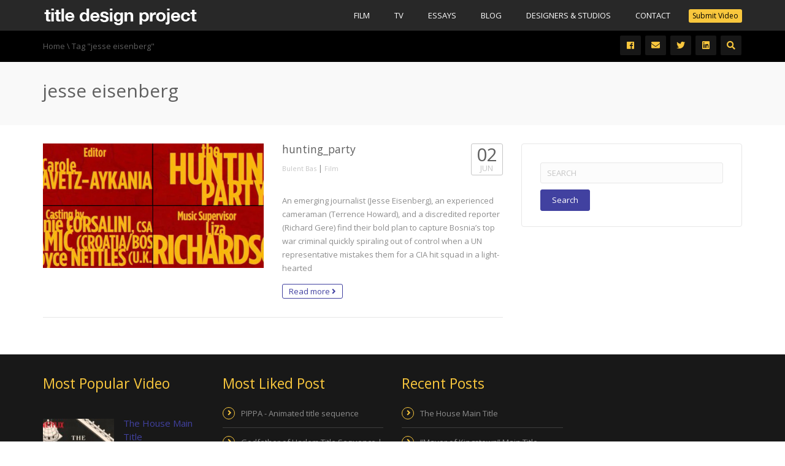

--- FILE ---
content_type: text/html; charset=UTF-8
request_url: https://www.titledesignproject.com/tag/jesse-eisenberg/
body_size: 10954
content:
<!DOCTYPE html>
<!--[if IE 7]>
<html class="ie ie7" lang="en-US">
<![endif]-->
<!--[if IE 8]>
<html class="ie ie8" lang="en-US">
<![endif]-->
<!--[if !(IE 7) | !(IE 8)  ]><!-->
<html lang="en-US">
<!--<![endif]-->
<head>
<meta charset="UTF-8" />
<meta name="viewport" content="width=device-width, minimum-scale=1.0, initial-scale=1.0">
<title>jesse eisenberg | Best of Title Sequences</title>
<link rel="profile" href="https://gmpg.org/xfn/11" />
<link rel="pingback" href="https://www.titledesignproject.com/xmlrpc.php" />
<!--[if lt IE 9]>
<script src="https://www.titledesignproject.com/wp-content/themes/truemag/js/html5.js" type="text/javascript"></script>
<![endif]-->
<!--[if lte IE 9]>
<link rel="stylesheet" type="text/css" href="https://www.titledesignproject.com/wp-content/themes/truemag/css/ie.css" />
<![endif]-->
<script type="text/javascript">
var retina = 'retina='+ window.devicePixelRatio +';'+ retina;
document.cookie = retina;
if(document.cookie){
	// document.location.reload(true);
}
</script>
 
		<meta property="description" content="Best of Title Sequences"/>
		
<meta name='robots' content='max-image-preview:large' />
	<style>img:is([sizes="auto" i], [sizes^="auto," i]) { contain-intrinsic-size: 3000px 1500px }</style>
	<link rel='dns-prefetch' href='//fonts.googleapis.com' />
<link rel="alternate" type="application/rss+xml" title="Best of Title Sequences &raquo; Feed" href="https://www.titledesignproject.com/feed/" />
<link rel="alternate" type="application/rss+xml" title="Best of Title Sequences &raquo; Comments Feed" href="https://www.titledesignproject.com/comments/feed/" />
<link rel="alternate" type="application/rss+xml" title="Best of Title Sequences &raquo; jesse eisenberg Tag Feed" href="https://www.titledesignproject.com/tag/jesse-eisenberg/feed/" />
<script type="text/javascript">
/* <![CDATA[ */
window._wpemojiSettings = {"baseUrl":"https:\/\/s.w.org\/images\/core\/emoji\/15.0.3\/72x72\/","ext":".png","svgUrl":"https:\/\/s.w.org\/images\/core\/emoji\/15.0.3\/svg\/","svgExt":".svg","source":{"concatemoji":"https:\/\/www.titledesignproject.com\/wp-includes\/js\/wp-emoji-release.min.js?ver=9944725a8733bb4ed1bc3c21e2c9d1f5"}};
/*! This file is auto-generated */
!function(i,n){var o,s,e;function c(e){try{var t={supportTests:e,timestamp:(new Date).valueOf()};sessionStorage.setItem(o,JSON.stringify(t))}catch(e){}}function p(e,t,n){e.clearRect(0,0,e.canvas.width,e.canvas.height),e.fillText(t,0,0);var t=new Uint32Array(e.getImageData(0,0,e.canvas.width,e.canvas.height).data),r=(e.clearRect(0,0,e.canvas.width,e.canvas.height),e.fillText(n,0,0),new Uint32Array(e.getImageData(0,0,e.canvas.width,e.canvas.height).data));return t.every(function(e,t){return e===r[t]})}function u(e,t,n){switch(t){case"flag":return n(e,"\ud83c\udff3\ufe0f\u200d\u26a7\ufe0f","\ud83c\udff3\ufe0f\u200b\u26a7\ufe0f")?!1:!n(e,"\ud83c\uddfa\ud83c\uddf3","\ud83c\uddfa\u200b\ud83c\uddf3")&&!n(e,"\ud83c\udff4\udb40\udc67\udb40\udc62\udb40\udc65\udb40\udc6e\udb40\udc67\udb40\udc7f","\ud83c\udff4\u200b\udb40\udc67\u200b\udb40\udc62\u200b\udb40\udc65\u200b\udb40\udc6e\u200b\udb40\udc67\u200b\udb40\udc7f");case"emoji":return!n(e,"\ud83d\udc26\u200d\u2b1b","\ud83d\udc26\u200b\u2b1b")}return!1}function f(e,t,n){var r="undefined"!=typeof WorkerGlobalScope&&self instanceof WorkerGlobalScope?new OffscreenCanvas(300,150):i.createElement("canvas"),a=r.getContext("2d",{willReadFrequently:!0}),o=(a.textBaseline="top",a.font="600 32px Arial",{});return e.forEach(function(e){o[e]=t(a,e,n)}),o}function t(e){var t=i.createElement("script");t.src=e,t.defer=!0,i.head.appendChild(t)}"undefined"!=typeof Promise&&(o="wpEmojiSettingsSupports",s=["flag","emoji"],n.supports={everything:!0,everythingExceptFlag:!0},e=new Promise(function(e){i.addEventListener("DOMContentLoaded",e,{once:!0})}),new Promise(function(t){var n=function(){try{var e=JSON.parse(sessionStorage.getItem(o));if("object"==typeof e&&"number"==typeof e.timestamp&&(new Date).valueOf()<e.timestamp+604800&&"object"==typeof e.supportTests)return e.supportTests}catch(e){}return null}();if(!n){if("undefined"!=typeof Worker&&"undefined"!=typeof OffscreenCanvas&&"undefined"!=typeof URL&&URL.createObjectURL&&"undefined"!=typeof Blob)try{var e="postMessage("+f.toString()+"("+[JSON.stringify(s),u.toString(),p.toString()].join(",")+"));",r=new Blob([e],{type:"text/javascript"}),a=new Worker(URL.createObjectURL(r),{name:"wpTestEmojiSupports"});return void(a.onmessage=function(e){c(n=e.data),a.terminate(),t(n)})}catch(e){}c(n=f(s,u,p))}t(n)}).then(function(e){for(var t in e)n.supports[t]=e[t],n.supports.everything=n.supports.everything&&n.supports[t],"flag"!==t&&(n.supports.everythingExceptFlag=n.supports.everythingExceptFlag&&n.supports[t]);n.supports.everythingExceptFlag=n.supports.everythingExceptFlag&&!n.supports.flag,n.DOMReady=!1,n.readyCallback=function(){n.DOMReady=!0}}).then(function(){return e}).then(function(){var e;n.supports.everything||(n.readyCallback(),(e=n.source||{}).concatemoji?t(e.concatemoji):e.wpemoji&&e.twemoji&&(t(e.twemoji),t(e.wpemoji)))}))}((window,document),window._wpemojiSettings);
/* ]]> */
</script>
<link rel='stylesheet' id='wti_like_post_style-css' href='https://www.titledesignproject.com/wp-content/plugins/wti-like-post/css/wti_like_post.css?ver=9944725a8733bb4ed1bc3c21e2c9d1f5' type='text/css' media='all' />
<link rel='stylesheet' id='pbd-alp-style-css' href='https://www.titledesignproject.com/wp-content/plugins/truemag-movie/css/style.css?ver=1.0' type='text/css' media='all' />
<style id='wp-emoji-styles-inline-css' type='text/css'>

	img.wp-smiley, img.emoji {
		display: inline !important;
		border: none !important;
		box-shadow: none !important;
		height: 1em !important;
		width: 1em !important;
		margin: 0 0.07em !important;
		vertical-align: -0.1em !important;
		background: none !important;
		padding: 0 !important;
	}
</style>
<link rel='stylesheet' id='wp-block-library-css' href='https://www.titledesignproject.com/wp-includes/css/dist/block-library/style.min.css?ver=9944725a8733bb4ed1bc3c21e2c9d1f5' type='text/css' media='all' />
<style id='classic-theme-styles-inline-css' type='text/css'>
/*! This file is auto-generated */
.wp-block-button__link{color:#fff;background-color:#32373c;border-radius:9999px;box-shadow:none;text-decoration:none;padding:calc(.667em + 2px) calc(1.333em + 2px);font-size:1.125em}.wp-block-file__button{background:#32373c;color:#fff;text-decoration:none}
</style>
<style id='global-styles-inline-css' type='text/css'>
:root{--wp--preset--aspect-ratio--square: 1;--wp--preset--aspect-ratio--4-3: 4/3;--wp--preset--aspect-ratio--3-4: 3/4;--wp--preset--aspect-ratio--3-2: 3/2;--wp--preset--aspect-ratio--2-3: 2/3;--wp--preset--aspect-ratio--16-9: 16/9;--wp--preset--aspect-ratio--9-16: 9/16;--wp--preset--color--black: #000000;--wp--preset--color--cyan-bluish-gray: #abb8c3;--wp--preset--color--white: #ffffff;--wp--preset--color--pale-pink: #f78da7;--wp--preset--color--vivid-red: #cf2e2e;--wp--preset--color--luminous-vivid-orange: #ff6900;--wp--preset--color--luminous-vivid-amber: #fcb900;--wp--preset--color--light-green-cyan: #7bdcb5;--wp--preset--color--vivid-green-cyan: #00d084;--wp--preset--color--pale-cyan-blue: #8ed1fc;--wp--preset--color--vivid-cyan-blue: #0693e3;--wp--preset--color--vivid-purple: #9b51e0;--wp--preset--gradient--vivid-cyan-blue-to-vivid-purple: linear-gradient(135deg,rgba(6,147,227,1) 0%,rgb(155,81,224) 100%);--wp--preset--gradient--light-green-cyan-to-vivid-green-cyan: linear-gradient(135deg,rgb(122,220,180) 0%,rgb(0,208,130) 100%);--wp--preset--gradient--luminous-vivid-amber-to-luminous-vivid-orange: linear-gradient(135deg,rgba(252,185,0,1) 0%,rgba(255,105,0,1) 100%);--wp--preset--gradient--luminous-vivid-orange-to-vivid-red: linear-gradient(135deg,rgba(255,105,0,1) 0%,rgb(207,46,46) 100%);--wp--preset--gradient--very-light-gray-to-cyan-bluish-gray: linear-gradient(135deg,rgb(238,238,238) 0%,rgb(169,184,195) 100%);--wp--preset--gradient--cool-to-warm-spectrum: linear-gradient(135deg,rgb(74,234,220) 0%,rgb(151,120,209) 20%,rgb(207,42,186) 40%,rgb(238,44,130) 60%,rgb(251,105,98) 80%,rgb(254,248,76) 100%);--wp--preset--gradient--blush-light-purple: linear-gradient(135deg,rgb(255,206,236) 0%,rgb(152,150,240) 100%);--wp--preset--gradient--blush-bordeaux: linear-gradient(135deg,rgb(254,205,165) 0%,rgb(254,45,45) 50%,rgb(107,0,62) 100%);--wp--preset--gradient--luminous-dusk: linear-gradient(135deg,rgb(255,203,112) 0%,rgb(199,81,192) 50%,rgb(65,88,208) 100%);--wp--preset--gradient--pale-ocean: linear-gradient(135deg,rgb(255,245,203) 0%,rgb(182,227,212) 50%,rgb(51,167,181) 100%);--wp--preset--gradient--electric-grass: linear-gradient(135deg,rgb(202,248,128) 0%,rgb(113,206,126) 100%);--wp--preset--gradient--midnight: linear-gradient(135deg,rgb(2,3,129) 0%,rgb(40,116,252) 100%);--wp--preset--font-size--small: 13px;--wp--preset--font-size--medium: 20px;--wp--preset--font-size--large: 36px;--wp--preset--font-size--x-large: 42px;--wp--preset--spacing--20: 0.44rem;--wp--preset--spacing--30: 0.67rem;--wp--preset--spacing--40: 1rem;--wp--preset--spacing--50: 1.5rem;--wp--preset--spacing--60: 2.25rem;--wp--preset--spacing--70: 3.38rem;--wp--preset--spacing--80: 5.06rem;--wp--preset--shadow--natural: 6px 6px 9px rgba(0, 0, 0, 0.2);--wp--preset--shadow--deep: 12px 12px 50px rgba(0, 0, 0, 0.4);--wp--preset--shadow--sharp: 6px 6px 0px rgba(0, 0, 0, 0.2);--wp--preset--shadow--outlined: 6px 6px 0px -3px rgba(255, 255, 255, 1), 6px 6px rgba(0, 0, 0, 1);--wp--preset--shadow--crisp: 6px 6px 0px rgba(0, 0, 0, 1);}:where(.is-layout-flex){gap: 0.5em;}:where(.is-layout-grid){gap: 0.5em;}body .is-layout-flex{display: flex;}.is-layout-flex{flex-wrap: wrap;align-items: center;}.is-layout-flex > :is(*, div){margin: 0;}body .is-layout-grid{display: grid;}.is-layout-grid > :is(*, div){margin: 0;}:where(.wp-block-columns.is-layout-flex){gap: 2em;}:where(.wp-block-columns.is-layout-grid){gap: 2em;}:where(.wp-block-post-template.is-layout-flex){gap: 1.25em;}:where(.wp-block-post-template.is-layout-grid){gap: 1.25em;}.has-black-color{color: var(--wp--preset--color--black) !important;}.has-cyan-bluish-gray-color{color: var(--wp--preset--color--cyan-bluish-gray) !important;}.has-white-color{color: var(--wp--preset--color--white) !important;}.has-pale-pink-color{color: var(--wp--preset--color--pale-pink) !important;}.has-vivid-red-color{color: var(--wp--preset--color--vivid-red) !important;}.has-luminous-vivid-orange-color{color: var(--wp--preset--color--luminous-vivid-orange) !important;}.has-luminous-vivid-amber-color{color: var(--wp--preset--color--luminous-vivid-amber) !important;}.has-light-green-cyan-color{color: var(--wp--preset--color--light-green-cyan) !important;}.has-vivid-green-cyan-color{color: var(--wp--preset--color--vivid-green-cyan) !important;}.has-pale-cyan-blue-color{color: var(--wp--preset--color--pale-cyan-blue) !important;}.has-vivid-cyan-blue-color{color: var(--wp--preset--color--vivid-cyan-blue) !important;}.has-vivid-purple-color{color: var(--wp--preset--color--vivid-purple) !important;}.has-black-background-color{background-color: var(--wp--preset--color--black) !important;}.has-cyan-bluish-gray-background-color{background-color: var(--wp--preset--color--cyan-bluish-gray) !important;}.has-white-background-color{background-color: var(--wp--preset--color--white) !important;}.has-pale-pink-background-color{background-color: var(--wp--preset--color--pale-pink) !important;}.has-vivid-red-background-color{background-color: var(--wp--preset--color--vivid-red) !important;}.has-luminous-vivid-orange-background-color{background-color: var(--wp--preset--color--luminous-vivid-orange) !important;}.has-luminous-vivid-amber-background-color{background-color: var(--wp--preset--color--luminous-vivid-amber) !important;}.has-light-green-cyan-background-color{background-color: var(--wp--preset--color--light-green-cyan) !important;}.has-vivid-green-cyan-background-color{background-color: var(--wp--preset--color--vivid-green-cyan) !important;}.has-pale-cyan-blue-background-color{background-color: var(--wp--preset--color--pale-cyan-blue) !important;}.has-vivid-cyan-blue-background-color{background-color: var(--wp--preset--color--vivid-cyan-blue) !important;}.has-vivid-purple-background-color{background-color: var(--wp--preset--color--vivid-purple) !important;}.has-black-border-color{border-color: var(--wp--preset--color--black) !important;}.has-cyan-bluish-gray-border-color{border-color: var(--wp--preset--color--cyan-bluish-gray) !important;}.has-white-border-color{border-color: var(--wp--preset--color--white) !important;}.has-pale-pink-border-color{border-color: var(--wp--preset--color--pale-pink) !important;}.has-vivid-red-border-color{border-color: var(--wp--preset--color--vivid-red) !important;}.has-luminous-vivid-orange-border-color{border-color: var(--wp--preset--color--luminous-vivid-orange) !important;}.has-luminous-vivid-amber-border-color{border-color: var(--wp--preset--color--luminous-vivid-amber) !important;}.has-light-green-cyan-border-color{border-color: var(--wp--preset--color--light-green-cyan) !important;}.has-vivid-green-cyan-border-color{border-color: var(--wp--preset--color--vivid-green-cyan) !important;}.has-pale-cyan-blue-border-color{border-color: var(--wp--preset--color--pale-cyan-blue) !important;}.has-vivid-cyan-blue-border-color{border-color: var(--wp--preset--color--vivid-cyan-blue) !important;}.has-vivid-purple-border-color{border-color: var(--wp--preset--color--vivid-purple) !important;}.has-vivid-cyan-blue-to-vivid-purple-gradient-background{background: var(--wp--preset--gradient--vivid-cyan-blue-to-vivid-purple) !important;}.has-light-green-cyan-to-vivid-green-cyan-gradient-background{background: var(--wp--preset--gradient--light-green-cyan-to-vivid-green-cyan) !important;}.has-luminous-vivid-amber-to-luminous-vivid-orange-gradient-background{background: var(--wp--preset--gradient--luminous-vivid-amber-to-luminous-vivid-orange) !important;}.has-luminous-vivid-orange-to-vivid-red-gradient-background{background: var(--wp--preset--gradient--luminous-vivid-orange-to-vivid-red) !important;}.has-very-light-gray-to-cyan-bluish-gray-gradient-background{background: var(--wp--preset--gradient--very-light-gray-to-cyan-bluish-gray) !important;}.has-cool-to-warm-spectrum-gradient-background{background: var(--wp--preset--gradient--cool-to-warm-spectrum) !important;}.has-blush-light-purple-gradient-background{background: var(--wp--preset--gradient--blush-light-purple) !important;}.has-blush-bordeaux-gradient-background{background: var(--wp--preset--gradient--blush-bordeaux) !important;}.has-luminous-dusk-gradient-background{background: var(--wp--preset--gradient--luminous-dusk) !important;}.has-pale-ocean-gradient-background{background: var(--wp--preset--gradient--pale-ocean) !important;}.has-electric-grass-gradient-background{background: var(--wp--preset--gradient--electric-grass) !important;}.has-midnight-gradient-background{background: var(--wp--preset--gradient--midnight) !important;}.has-small-font-size{font-size: var(--wp--preset--font-size--small) !important;}.has-medium-font-size{font-size: var(--wp--preset--font-size--medium) !important;}.has-large-font-size{font-size: var(--wp--preset--font-size--large) !important;}.has-x-large-font-size{font-size: var(--wp--preset--font-size--x-large) !important;}
:where(.wp-block-post-template.is-layout-flex){gap: 1.25em;}:where(.wp-block-post-template.is-layout-grid){gap: 1.25em;}
:where(.wp-block-columns.is-layout-flex){gap: 2em;}:where(.wp-block-columns.is-layout-grid){gap: 2em;}
:root :where(.wp-block-pullquote){font-size: 1.5em;line-height: 1.6;}
</style>
<link rel='stylesheet' id='contact-form-7-css' href='https://www.titledesignproject.com/wp-content/plugins/contact-form-7/includes/css/styles.css?ver=6.1.3' type='text/css' media='all' />
<link rel='stylesheet' id='truemag-rating-css' href='https://www.titledesignproject.com/wp-content/plugins/truemag-rating/style.css?ver=9944725a8733bb4ed1bc3c21e2c9d1f5' type='text/css' media='all' />
<link rel='stylesheet' id='font-awesome-2-css' href='https://www.titledesignproject.com/wp-content/plugins/truemag-rating/font-awesome/css/font-awesome.min.css?ver=9944725a8733bb4ed1bc3c21e2c9d1f5' type='text/css' media='all' />
<link rel='stylesheet' id='videojs-cactus-css' href='https://www.titledesignproject.com/wp-content/themes/truemag/js/videojs/video-js.min.css?ver=9944725a8733bb4ed1bc3c21e2c9d1f5' type='text/css' media='all' />
<link rel='stylesheet' id='google-font-css' href='//fonts.googleapis.com/css?family=Open+Sans&#038;ver=9944725a8733bb4ed1bc3c21e2c9d1f5' type='text/css' media='all' />
<link rel='stylesheet' id='colorbox-css' href='https://www.titledesignproject.com/wp-content/themes/truemag/js/colorbox/colorbox.css?ver=9944725a8733bb4ed1bc3c21e2c9d1f5' type='text/css' media='all' />
<link rel='stylesheet' id='bootstrap-css' href='https://www.titledesignproject.com/wp-content/themes/truemag/css/bootstrap.min.css?ver=9944725a8733bb4ed1bc3c21e2c9d1f5' type='text/css' media='all' />
<link rel='stylesheet' id='tooltipster-css' href='https://www.titledesignproject.com/wp-content/themes/truemag/css/tooltipster.css?ver=9944725a8733bb4ed1bc3c21e2c9d1f5' type='text/css' media='all' />
<link rel='stylesheet' id='fontastic-entypo-css' href='https://www.titledesignproject.com/wp-content/themes/truemag/fonts/fontastic-entypo.css?ver=9944725a8733bb4ed1bc3c21e2c9d1f5' type='text/css' media='all' />
<link rel='stylesheet' id='google-font-Oswald-css' href='//fonts.googleapis.com/css?family=Oswald%3A300&#038;ver=9944725a8733bb4ed1bc3c21e2c9d1f5' type='text/css' media='all' />
<link rel='stylesheet' id='style-css' href='https://www.titledesignproject.com/wp-content/themes/truemag/style.css?ver=9944725a8733bb4ed1bc3c21e2c9d1f5' type='text/css' media='all' />
<link rel='stylesheet' id='flat-style-css' href='https://www.titledesignproject.com/wp-content/themes/truemag/css/flat-style.css?ver=9944725a8733bb4ed1bc3c21e2c9d1f5' type='text/css' media='all' />
<link rel='stylesheet' id='custom-css-css' href='https://www.titledesignproject.com/wp-content/themes/truemag/css/custom.css.php?ver=9944725a8733bb4ed1bc3c21e2c9d1f5' type='text/css' media='all' />
<link rel='stylesheet' id='truemag-icon-blg-css' href='https://www.titledesignproject.com/wp-content/themes/truemag/css/justVectorFont/stylesheets/justVector.css?ver=9944725a8733bb4ed1bc3c21e2c9d1f5' type='text/css' media='all' />
<link rel='stylesheet' id='malihu-scroll-css-css' href='https://www.titledesignproject.com/wp-content/themes/truemag/js/malihu-scroll/jquery.mCustomScrollbar.min.css?ver=9944725a8733bb4ed1bc3c21e2c9d1f5' type='text/css' media='all' />
<link rel='stylesheet' id='mashmenu-css-css' href='https://www.titledesignproject.com/wp-content/themes/truemag/inc/megamenu/css/mashmenu.css?ver=9944725a8733bb4ed1bc3c21e2c9d1f5' type='text/css' media='all' />
<link rel='stylesheet' id='PI_stt_front-css' href='https://www.titledesignproject.com/wp-content/plugins/simple-twitter-tweets/css/stt.min.css?ver=9944725a8733bb4ed1bc3c21e2c9d1f5' type='text/css' media='all' />
<link rel='stylesheet' id='wp-pagenavi-css' href='https://www.titledesignproject.com/wp-content/plugins/wp-pagenavi/pagenavi-css.css?ver=2.70' type='text/css' media='all' />
<script type="text/javascript" src="https://www.titledesignproject.com/wp-includes/js/jquery/jquery.min.js?ver=3.7.1" id="jquery-core-js"></script>
<script type="text/javascript" src="https://www.titledesignproject.com/wp-includes/js/jquery/jquery-migrate.min.js?ver=3.4.1" id="jquery-migrate-js"></script>
<script type="text/javascript" id="wti_like_post_script-js-extra">
/* <![CDATA[ */
var wtilp = {"ajax_url":"https:\/\/www.titledesignproject.com\/wp-admin\/admin-ajax.php"};
/* ]]> */
</script>
<script type="text/javascript" src="https://www.titledesignproject.com/wp-content/plugins/wti-like-post/js/wti_like_post.js?ver=9944725a8733bb4ed1bc3c21e2c9d1f5" id="wti_like_post_script-js"></script>
<script type="text/javascript" src="https://www.titledesignproject.com/wp-content/themes/truemag/js/videojs/video.js?ver=9944725a8733bb4ed1bc3c21e2c9d1f5" id="videojs-cactus-js"></script>
<link rel="https://api.w.org/" href="https://www.titledesignproject.com/wp-json/" /><link rel="alternate" title="JSON" type="application/json" href="https://www.titledesignproject.com/wp-json/wp/v2/tags/1710" /><link rel="EditURI" type="application/rsd+xml" title="RSD" href="https://www.titledesignproject.com/xmlrpc.php?rsd" />
<script type="text/javascript">
(function(url){
	if(/(?:Chrome\/26\.0\.1410\.63 Safari\/537\.31|WordfenceTestMonBot)/.test(navigator.userAgent)){ return; }
	var addEvent = function(evt, handler) {
		if (window.addEventListener) {
			document.addEventListener(evt, handler, false);
		} else if (window.attachEvent) {
			document.attachEvent('on' + evt, handler);
		}
	};
	var removeEvent = function(evt, handler) {
		if (window.removeEventListener) {
			document.removeEventListener(evt, handler, false);
		} else if (window.detachEvent) {
			document.detachEvent('on' + evt, handler);
		}
	};
	var evts = 'contextmenu dblclick drag dragend dragenter dragleave dragover dragstart drop keydown keypress keyup mousedown mousemove mouseout mouseover mouseup mousewheel scroll'.split(' ');
	var logHuman = function() {
		if (window.wfLogHumanRan) { return; }
		window.wfLogHumanRan = true;
		var wfscr = document.createElement('script');
		wfscr.type = 'text/javascript';
		wfscr.async = true;
		wfscr.src = url + '&r=' + Math.random();
		(document.getElementsByTagName('head')[0]||document.getElementsByTagName('body')[0]).appendChild(wfscr);
		for (var i = 0; i < evts.length; i++) {
			removeEvent(evts[i], logHuman);
		}
	};
	for (var i = 0; i < evts.length; i++) {
		addEvent(evts[i], logHuman);
	}
})('//www.titledesignproject.com/?wordfence_lh=1&hid=630426796186E3FEF71A3A0DA630AF0B');
</script><script async src="https://www.googletagmanager.com/gtag/js?id=G-WH47CFGCR2" type="text/javascript"></script><script type="text/javascript">window.dataLayer = window.dataLayer || [];function gtag(){dataLayer.push(arguments);}gtag('js', new Date());gtag('config', 'G-WH47CFGCR2');</script> 
	<script type="text/javascript">
	 //<![CDATA[ 
	function toggleLinkGrp(id) {
	   var e = document.getElementById(id);
	   if(e.style.display == 'block')
			e.style.display = 'none';
	   else
			e.style.display = 'block';
	}
	// ]]>
	</script> 
	<script type="text/javascript" src="https://www.titledesignproject.com/wp-content/plugins/si-captcha-for-wordpress/captcha/si_captcha.js?ver=1770133402"></script>
<!-- begin SI CAPTCHA Anti-Spam - login/register form style -->
<style type="text/css">
.si_captcha_small { width:175px; height:45px; padding-top:10px; padding-bottom:10px; }
.si_captcha_large { width:250px; height:60px; padding-top:10px; padding-bottom:10px; }
img#si_image_com { border-style:none; margin:0; padding-right:5px; float:left; }
img#si_image_reg { border-style:none; margin:0; padding-right:5px; float:left; }
img#si_image_log { border-style:none; margin:0; padding-right:5px; float:left; }
img#si_image_side_login { border-style:none; margin:0; padding-right:5px; float:left; }
img#si_image_checkout { border-style:none; margin:0; padding-right:5px; float:left; }
img#si_image_jetpack { border-style:none; margin:0; padding-right:5px; float:left; }
img#si_image_bbpress_topic { border-style:none; margin:0; padding-right:5px; float:left; }
.si_captcha_refresh { border-style:none; margin:0; vertical-align:bottom; }
div#si_captcha_input { display:block; padding-top:15px; padding-bottom:5px; }
label#si_captcha_code_label { margin:0; }
input#si_captcha_code_input { width:65px; }
p#si_captcha_code_p { clear: left; padding-top:10px; }
.si-captcha-jetpack-error { color:#DC3232; }
</style>
<!-- end SI CAPTCHA Anti-Spam - login/register form style -->
<!-- custom css -->
				<style type="text/css">h1{font-size:30px; }
h2{font-size:22px; }
h3,.cactus-widget-posts .widget-posts-title{font-size:17.5px; }
body,
.cactus-listing-config .load-more {font-size: 13px; }
.main-menu .nav > li > a {; }
</style>
			<!-- end custom css --></head>

<body data-rsssl=1 class="archive tag tag-jesse-eisenberg tag-1710 full-width custom-background-empty">
<a name="top" style="height:0; position:absolute; top:0;" id="top-anchor"></a>
<div id="body-wrap">
<div id="wrap">
    <header class="dark-div">
    				        <div id="top-nav" class="topnav-dark ">
			<nav class="navbar navbar-inverse navbar-static-top" role="navigation">
				<div class="container">
					<!-- Brand and toggle get grouped for better mobile display -->
					<div class="navbar-header">
						<button type="button" class="navbar-toggle off-canvas-toggle">
						  <span class="sr-only">Toggle navigation</span>
						  <i class="fa fa-reorder fa-bars fa-lg"></i>
						</button>
                                                <a class="logo" href="https://www.titledesignproject.com" title="jesse eisenberg | Best of Title Sequences"><img src="https://titledesignproject.com/wp-content/uploads/2017/02/tdp-small-logo.png" alt="jesse eisenberg | Best of Title Sequences"/></a>
											</div>
					<!-- Collect the nav links, forms, and other content for toggling -->
					<div class="main-menu collapse navbar-collapse">
						<!--<form class="navbar-form navbar-right search-form" role="search">
							<label class="" for="s">Search for:</label>
							<input type="text" placeholder="SEARCH" name="s" id="s" class="form-control">
							<input type="submit" id="searchsubmit" value="Search">
						</form>-->
                                                                                    <ul class="nav navbar-nav navbar-right hidden-xs user_submit">
                                        <li class="main-menu-item">
                                            <a class="submit-video" href="#" data-toggle="modal" data-target="#submitModal"><span class="btn btn-xs bgcolor1">Submit Video</span></a>
                                        </li>
                                    </ul>
                       			                                <script>
                                jQuery(document).ready(function(e) {
                                    jQuery("form.wpcf7-form").submit(function (e) {
										if(jQuery("input[name=tag].wpcf7-form-control", this).length){
											var submit_tags = jQuery('input[name=tag].wpcf7-form-control').val().split(",");
											if(submit_tags.length > 3){
												if(jQuery('.limit-tag-alert').length==0){
													jQuery('.wpcf7-form-control-wrap.tag').append('<span role="alert" class="wpcf7-not-valid-tip limit-tag-alert">Please enter less than or equal to 3 tags.</span>');
												}
												return false;
											}else{
												return true;
											}
										}
									});
                                });
                                </script>
                                                        						<ul class="nav navbar-nav nav-ul-menu navbar-right hidden-xs">
						<li id="nav-menu-item-1274" class="main-menu-item menu-item-depth-0 menu-item menu-item-type-taxonomy menu-item-object-category"><a href="https://www.titledesignproject.com/category/film-categories/" class="menu-link  main-menu-link">Film </a></li>
<li id="nav-menu-item-1275" class="main-menu-item menu-item-depth-0 menu-item menu-item-type-taxonomy menu-item-object-category"><a href="https://www.titledesignproject.com/category/tv/" class="menu-link  main-menu-link">Tv </a></li>
<li id="nav-menu-item-1533" class="main-menu-item menu-item-depth-0 menu-item menu-item-type-taxonomy menu-item-object-category"><a href="https://www.titledesignproject.com/category/essays/" class="menu-link  main-menu-link">Essays </a></li>
<li id="nav-menu-item-1149" class="main-menu-item menu-item-depth-0 menu-item menu-item-type-taxonomy menu-item-object-category"><a href="https://www.titledesignproject.com/category/blog/" class="menu-link  main-menu-link">Blog </a></li>
<li id="nav-menu-item-1353" class="main-menu-item menu-item-depth-0 menu-item menu-item-type-post_type menu-item-object-page"><a href="https://www.titledesignproject.com/links-2/" class="menu-link  main-menu-link">Designers &#038; Studios </a></li>
<li id="nav-menu-item-1148" class="main-menu-item menu-item-depth-0 menu-item menu-item-type-post_type menu-item-object-page"><a href="https://www.titledesignproject.com/about/" class="menu-link  main-menu-link">Contact </a></li>
						</ul>
                        					</div><!-- /.navbar-collapse -->
				</div>
			</nav>
		</div><!-- #top-nav -->
		        <div id="headline" class="topnav-dark ">
            <div class="container">
                <div class="row">
                	                    <div class="pathway col-md-6 col-sm-6 hidden-xs">
                    	<ol class="breadcrumbs" itemscope itemtype="http://schema.org/BreadcrumbList"><li itemprop="itemListElement" itemscope itemtype="http://schema.org/ListItem"><a itemprop="item" href="https://www.titledesignproject.com/"><span itemprop="name">Home</span></a><meta itemprop="position" content="1" /></li> \ <li itemprop="itemListElement" itemscope itemtype="http://schema.org/ListItem" class="current"><span itemprop="name">Tag "jesse eisenberg"</span><meta itemprop="position" content="2" /></li></ol><!-- .breadcrumbs -->                    </div>
                                        <div class="social-links col-md-6 col-sm-6">
                    	<div class="pull-right">
                                                
                        
                        
                                                			<a class="social-icon maincolor1 bordercolor1hover bgcolor1hover" href="https://www.facebook.com/TitleDesignProject" ><i class="fab fa-facebook"></i></a>
                                                        	<a class="social-icon maincolor1 bordercolor1hover bgcolor1hover" href="mailto:bulentbas@gmail.com" ><i class="fas fa-envelope"></i></a>
                                                        			<a class="social-icon maincolor1 bordercolor1hover bgcolor1hover" href="https://twitter.com/titledesign" ><i class="fab fa-twitter"></i></a>
                                                			<a class="social-icon maincolor1 bordercolor1hover bgcolor1hover" href="https://www.linkedin.com/in/basbulent/" ><i class="fab fa-linkedin"></i></a>
                                                                        <a class="search-toggle social-icon maincolor1 bordercolor1hover bgcolor1hover" href="#"><i class="fa fa-search"></i></a>
                        <div class="headline-search">
							                                <form class="dark-form" action="https://www.titledesignproject.com">
                                    <div class="input-group">
                                        <input type="text" name="s" class="form-control" placeholder="Search for videos">
                                        <span class="input-group-btn">
                                            <button class="btn btn-default maincolor1 maincolor1hover" type="submit"><i class="fa fa-search"></i></button>
                                        </span>
                                    </div>
                                </form>
                                                    </div><!--/heading-search-->
                                                </div>

                    </div>
                </div><!--/row-->
				
				            </div><!--/container-->			
        </div><!--/headline-->
                

    </header>	<div class="blog-heading  ">
    	<div class="container">
            <h1>jesse eisenberg</h1>
                    </div>
    </div><!--blog-heading-->
    <div id="body">
        <div class="container">
            <div class="row">
				  				<div id="content" class="col-md-8" role="main">
					                							<section class="blog-listing">
                        	                            <div class="blog-listing-content tm_load_ajax  ">
								<div class="post_ajax_tm" >	<div id="post-414" class="blog-item video-item post-414 post type-post status-publish format-standard has-post-thumbnail hentry category-film-categories tag-bold-plan tag-cameraman tag-control tag-hunting-party tag-jesse-eisenberg tag-reporter tag-representative tag-title-sequence">
      <div class="row ">
        <div class="col-md-6 col-sm-6">
            <div class="item-thumbnail">
                                        <a href="https://www.titledesignproject.com/hunting_party/" title="hunting_party">
            <img width="365" height="206" src="https://www.titledesignproject.com/wp-content/uploads/2009/06/The-Hunting-Party-Title-Sequence-by-Laurel-Schulman.jpg" class="attachment-thumb_365x235 size-thumb_365x235 wp-post-image" alt="" decoding="async" fetchpriority="high" srcset="https://www.titledesignproject.com/wp-content/uploads/2009/06/The-Hunting-Party-Title-Sequence-by-Laurel-Schulman.jpg 980w, https://www.titledesignproject.com/wp-content/uploads/2009/06/The-Hunting-Party-Title-Sequence-by-Laurel-Schulman-300x169.jpg 300w, https://www.titledesignproject.com/wp-content/uploads/2009/06/The-Hunting-Party-Title-Sequence-by-Laurel-Schulman-220x124.jpg 220w, https://www.titledesignproject.com/wp-content/uploads/2009/06/The-Hunting-Party-Title-Sequence-by-Laurel-Schulman-460x259.jpg 460w, https://www.titledesignproject.com/wp-content/uploads/2009/06/The-Hunting-Party-Title-Sequence-by-Laurel-Schulman-320x180.jpg 320w, https://www.titledesignproject.com/wp-content/uploads/2009/06/The-Hunting-Party-Title-Sequence-by-Laurel-Schulman-204x116.jpg 204w, https://www.titledesignproject.com/wp-content/uploads/2009/06/The-Hunting-Party-Title-Sequence-by-Laurel-Schulman-620x350.jpg 620w" sizes="(max-width: 365px) 100vw, 365px" />            <div class="link-overlay fa fa-search"></div>
        </a>
   	            </div>
            <div class="clearfix"></div>
        </div><!--/col6-->
        <div class="col-md-6 col-sm-6">
            <div class="item-head row">
                <div class="col-md-10 col-sm-10 col-xs-9">
                    <h3><a class="maincolor2hover" href="https://www.titledesignproject.com/hunting_party/" rel="414" title="hunting_party">hunting_party</a></h3>
                    <div class="blog-meta">
                    	                        <span><a href="https://www.titledesignproject.com/author/bulent/" title="Posts by Bulent Bas" rel="author">Bulent Bas</a></span> | 
                                                <span><a href="https://www.titledesignproject.com/category/film-categories/" rel="category tag">Film</a></span>
                                                                    </div>
                </div>
                <div class="col-md-2 col-sm-2 col-xs-3">
                                    <div class="blog-date">
                        <span>02</span>
                        <span>Jun</span>
                    </div>
                                </div>
            </div>
            <div class="blog-excerpt">
            	<p>An emerging journalist (Jesse Eisenberg), an experienced cameraman (Terrence Howard), and a discredited reporter (Richard Gere) find their bold plan to capture Bosnia&#8217;s top war criminal quickly spiraling out of control when a UN representative mistakes them for a CIA hit squad in a light-hearted</p>	
                <a href="https://www.titledesignproject.com/hunting_party/" class="readmore maincolor2 bordercolor2 bgcolor2hover bordercolor2hover">Read more <i class="fa fa-angle-right"></i></a>
            </div>
        </div><!--/col6-->
      </div><!--/row-->
      <div class="clearfix"></div>
    </div><!--/blog-item-->
</div>                            </div><!--/video-listing-content(blog-listing-content)-->
                            <div class="clearfix"></div>
						                        </section>
										                </div><!--#content-->
                <div id="sidebar" class="col-md-4">
<div id="search-3" class="  widget widget-border widget_search"><form role="search" method="get" id="searchform" class="searchform" action="https://www.titledesignproject.com/">
				<div>
					<label class="screen-reader-text" for="s">Search for:</label>
					<input type="text" placeholder="SEARCH" name="s" id="s" />
					<input type="submit" id="searchsubmit" value="Search" />
				</div>
			</form></div></div><!--#sidebar-->
            </div><!--/row-->
        </div><!--/container-->
    </div><!--/body-->
    <footer class="dark-div">
		    	<div id="bottom">
            <div class="container">
                <div class="row">
					<div id="advanced_popular_videos_widget-2" class=" 1 widget col-md-3 col-sm-6 advanced_popular_videos_widget"><h2 class="widget-title maincolor1">Most Popular Video</h2>
					<div class="widget-content">
					<div class="list-rating-item row">
				
			<div class="col-md-12 col-sm-4">
			  <div class="video-item">
				  <div class="videos-row">
						  <div class="item-thumbnail"><a href="https://www.titledesignproject.com/the-house-main-title/" title="The House Main Title"><img width="139" height="89"  src="https://www.titledesignproject.com/wp-content/uploads/2022/02/the-house-main-title-139x89.jpg" srcset="https://www.titledesignproject.com/wp-content/uploads/2022/02/the-house-main-title-139x89.jpg 139w, https://www.titledesignproject.com/wp-content/uploads/2022/02/the-house-main-title-365x235.jpg 365w, https://www.titledesignproject.com/wp-content/uploads/2022/02/the-house-main-title-196x126.jpg 196w" sizes="(max-width: 139px) 100vw, 139px" alt="The House Main Title"/></a></div>
					  <div class="item-info">
						<div class="all-info">
						<h2 class="rt-article-title"> <a href="https://www.titledesignproject.com/the-house-main-title/" title="The House Main Title">The House Main Title</a></h2>
						<div class="item-meta"><span class="pp-icon"><i class="fa fa-eye"></i> 0</span><br />
						</div>
						</div>
						</div><div class="pp-exceprt">Nexus Studios Creates Opening Sequence for Netflix’s ‘The House’ Studio’s directors Nicolas Ménard and Manshen Lo design hand-drawn 2D animated titles for streamer’s new dark, quirky stop-motion animated anthology. Nexus directors Nicolas Ménard and Manshen Lo co-created a visual language with the hand-drawn 2D animated title sequence that both contrasts</div>
				   </div>
			  </div>
			</div>
			</div>
				</div></div><div id="wti-like-post-2" class=" 1 widget col-md-3 col-sm-6 wti-like-post"><h2 class="widget-title maincolor1">Most Liked Post</h2><ul class="wti-most-liked-posts"><li><a href="https://www.titledesignproject.com/pippa-animated-title-sequence/" title="PIPPA - Animated title sequence" rel="nofollow">PIPPA - Animated title sequence</a></li><li><a href="https://www.titledesignproject.com/godfather-of-harlem-title-sequence-epix/" title="Godfather of Harlem Title Sequence | EPIX" rel="nofollow">Godfather of Harlem Title Sequence | EPIX</a></li><li><a href="https://www.titledesignproject.com/around-the-world-in-80-days-opening-titles/" title="Around the World in 80 Days opening titles" rel="nofollow">Around the World in 80 Days opening titles</a></li></ul></div>
		<div id="recent-posts-6" class=" 1 widget col-md-3 col-sm-6 widget_recent_entries">
		<h2 class="widget-title maincolor1">Recent Posts</h2>
		<ul>
											<li>
					<a href="https://www.titledesignproject.com/the-house-main-title/">The House Main Title</a>
									</li>
											<li>
					<a href="https://www.titledesignproject.com/mayor-of-kingstown-main-title/">“Mayor of Kingstown” Main Title</a>
									</li>
											<li>
					<a href="https://www.titledesignproject.com/the-murders-at-starved-rock-main-title-sequence/">The Murders At Starved Rock Main Title Sequence</a>
									</li>
					</ul>

		</div>                    
                </div><!--/row-->
            </div><!--/container-->
        </div><!--/bottom-->
									
        <div id="bottom-nav">
        	<div class="container">
                <div class="row">
					<div class="copyright col-md-6">All trademarks mentioned on this website, product and company names are the property of their respective owners</div>
					<nav class="col-md-6">
                    	<ul class="bottom-menu list-inline pull-right">
                        	                        </ul>
                    </nav>
				</div><!--/row-->
            </div><!--/container-->
        </div>
    </footer>
    <div class="wrap-overlay"></div>
</div><!--wrap-->
<div id="off-canvas">
    <div class="off-canvas-inner">
        <nav class="off-menu">
            <ul>
            <li class="canvas-close"><a href="#"><i class="fa fa-times"></i> Close</a></li>
			<li id="menu-item-1274" class="menu-item menu-item-type-taxonomy menu-item-object-category menu-item-1274"><a href="https://www.titledesignproject.com/category/film-categories/">Film</a></li>
<li id="menu-item-1275" class="menu-item menu-item-type-taxonomy menu-item-object-category menu-item-1275"><a href="https://www.titledesignproject.com/category/tv/">Tv</a></li>
<li id="menu-item-1533" class="menu-item menu-item-type-taxonomy menu-item-object-category menu-item-1533"><a href="https://www.titledesignproject.com/category/essays/">Essays</a></li>
<li id="menu-item-1149" class="menu-item menu-item-type-taxonomy menu-item-object-category menu-item-1149"><a href="https://www.titledesignproject.com/category/blog/">Blog</a></li>
<li id="menu-item-1353" class="menu-item menu-item-type-post_type menu-item-object-page menu-item-1353"><a href="https://www.titledesignproject.com/links-2/">Designers &#038; Studios</a></li>
<li id="menu-item-1148" class="menu-item menu-item-type-post_type menu-item-object-page menu-item-1148"><a href="https://www.titledesignproject.com/about/">Contact</a></li>
                            						<li class="menu-item"><a class="submit-video" href="#" data-toggle="modal" data-target="#submitModal">Submit Video</a></li>
					            </ul>
        </nav>
    </div>
</div><!--/off-canvas-->
<script>off_canvas_enable=1;</script>
<div class="bg-ad">
	<div class="container">
    	<div class="bg-ad-left">
			        </div>
        <div class="bg-ad-right">
			        </div>
    </div>
</div>
</div><!--/body-wrap-->
	<div class="modal fade" id="submitModal" tabindex="-1" role="dialog" aria-labelledby="myModalLabel" aria-hidden="true">
	  <div class="modal-dialog">
		<div class="modal-content">
		  <div class="modal-header">
			<button type="button" class="close" data-dismiss="modal" aria-hidden="true">&times;</button>
			<h4 class="modal-title" id="myModalLabel">Submit Video</h4>
		  </div>
		  <div class="modal-body">
					  </div>
		</div>
	  </div>
	</div>
<a href="#top" id="gototop" class="notshow" title="Go to top"><i class="fa fa-angle-up"></i></a>
<!-- WP-TwitterBadge: You must first enter a twitter account name before your TwitterBadge will be displayed --><script type="text/javascript" id="pbd-alp-load-posts-js-extra">
/* <![CDATA[ */
var pbd_alp = {"startPage":"1","maxPages":"1","textLb1":"MORE","textLb2":"LOADING POSTS","ot_permali":"\/%postname%\/","nextLink":"","quick_view":"https:\/\/www.titledesignproject.com\/wp-content\/themes\/truemag\/js\/colorbox\/jquery.colorbox-min.js"};
/* ]]> */
</script>
<script type="text/javascript" src="https://www.titledesignproject.com/wp-content/plugins/truemag-movie/js/load-posts.js?ver=1.0" id="pbd-alp-load-posts-js"></script>
<script type="text/javascript" src="https://www.titledesignproject.com/wp-includes/js/dist/hooks.min.js?ver=4d63a3d491d11ffd8ac6" id="wp-hooks-js"></script>
<script type="text/javascript" src="https://www.titledesignproject.com/wp-includes/js/dist/i18n.min.js?ver=5e580eb46a90c2b997e6" id="wp-i18n-js"></script>
<script type="text/javascript" id="wp-i18n-js-after">
/* <![CDATA[ */
wp.i18n.setLocaleData( { 'text direction\u0004ltr': [ 'ltr' ] } );
/* ]]> */
</script>
<script type="text/javascript" src="https://www.titledesignproject.com/wp-content/plugins/contact-form-7/includes/swv/js/index.js?ver=6.1.3" id="swv-js"></script>
<script type="text/javascript" id="contact-form-7-js-before">
/* <![CDATA[ */
var wpcf7 = {
    "api": {
        "root": "https:\/\/www.titledesignproject.com\/wp-json\/",
        "namespace": "contact-form-7\/v1"
    }
};
/* ]]> */
</script>
<script type="text/javascript" src="https://www.titledesignproject.com/wp-content/plugins/contact-form-7/includes/js/index.js?ver=6.1.3" id="contact-form-7-js"></script>
<script type="text/javascript" src="https://www.titledesignproject.com/wp-content/themes/truemag/js/bootstrap.min.js?ver=9944725a8733bb4ed1bc3c21e2c9d1f5" id="bootstrap-js"></script>
<script type="text/javascript" src="https://www.titledesignproject.com/wp-content/themes/truemag/js/jquery.caroufredsel-6.2.1.min.js?ver=9944725a8733bb4ed1bc3c21e2c9d1f5" id="caroufredsel-js"></script>
<script type="text/javascript" src="https://www.titledesignproject.com/wp-content/themes/truemag/js/SmoothScroll.js?ver=9944725a8733bb4ed1bc3c21e2c9d1f5" id="smooth-scroll-js"></script>
<script type="text/javascript" src="https://www.titledesignproject.com/wp-content/themes/truemag/js/helper-plugins/jquery.touchSwipe.min.js?ver=9944725a8733bb4ed1bc3c21e2c9d1f5" id="touchswipe-js"></script>
<script type="text/javascript" src="https://www.titledesignproject.com/wp-content/themes/truemag/js/jquery.hammer.js?ver=9944725a8733bb4ed1bc3c21e2c9d1f5" id="hammer-js"></script>
<script type="text/javascript" id="template-js-extra">
/* <![CDATA[ */
var truemag = {"lang":{"please_choose_category":"Please choose a category"},"ajaxurl":"https:\/\/www.titledesignproject.com\/wp-admin\/admin-ajax.php"};
/* ]]> */
</script>
<script type="text/javascript" src="https://www.titledesignproject.com/wp-content/themes/truemag/js/template.js?ver=9944725a8733bb4ed1bc3c21e2c9d1f5" id="template-js"></script>
<script type="text/javascript" src="https://www.titledesignproject.com/wp-content/themes/truemag/js/colorbox/jquery.colorbox-min.js?ver=9944725a8733bb4ed1bc3c21e2c9d1f5" id="colorbox-js"></script>
<script type="text/javascript" src="https://www.titledesignproject.com/wp-content/themes/truemag/js/jquery.tooltipster.js?ver=9944725a8733bb4ed1bc3c21e2c9d1f5" id="tooltipster-js"></script>
<script type="text/javascript" src="https://www.titledesignproject.com/wp-content/themes/truemag/js/malihu-scroll/jquery.mCustomScrollbar.concat.min.js?ver=9944725a8733bb4ed1bc3c21e2c9d1f5" id="malihu-scroll-js"></script>
<script type="text/javascript" id="mashmenu-js-js-extra">
/* <![CDATA[ */
var mashmenu = {"ajax_url":"https:\/\/www.titledesignproject.com\/wp-admin\/admin-ajax.php","ajax_loader":"","ajax_enabled":"0"};
/* ]]> */
</script>
<script type="text/javascript" src="https://www.titledesignproject.com/wp-content/themes/truemag/inc/megamenu/js/mashmenu.js?ver=1.6" id="mashmenu-js-js"></script>
<script>
jQuery( document ).ready( function($) {
	$('.bawpvc-ajax-counter').each( function( i ) {
		var $id = $(this).data('id');
		var t = this;
		var n = 0;
		$.get('https://www.titledesignproject.com/wp-admin/admin-ajax.php?action=bawpvc-ajax-counter&p='+$id+'&n='+n, function( html ) {
			$(t).html( html );
		})
	});
});
</script>
</body>
</html>